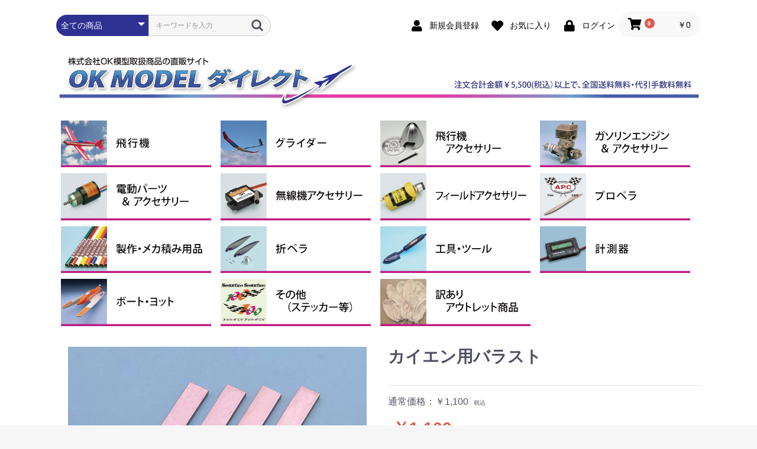

--- FILE ---
content_type: text/html; charset=UTF-8
request_url: https://www.okmodel.co.jp/direct/products/detail/1371
body_size: 10991
content:
<!doctype html>
<html lang="ja">
<head prefix="og: https://ogp.me/ns# fb: https://ogp.me/ns/fb# product: https://ogp.me/ns/product#">
    <meta charset="utf-8">
    <meta name="viewport" content="width=device-width, initial-scale=1, shrink-to-fit=no">
    <meta name="eccube-csrf-token" content="d8bf78ebf40ee7572a171242cdd248.PXKOcjSLpPbl0xsWEtT58WemoqVkiWellzbUy1U8tg4.USfNKGP9_IGHu2lJQa64yAXAl8JTw1-VzgO48hh6z0FVNuQkTvv2vI2BcA">
    <title>OK MODELダイレクト / カイエン用バラスト</title>
                            <meta property="og:title" content="カイエン用バラスト" />
    <meta property="og:image" content="https://www.okmodel.co.jp/direct/html/upload/save_image/0508183439_663b472f2b862.jpg" />
    <meta property="product:price:amount" content="1100"/>
    <meta property="product:price:currency" content="JPY"/>
    <meta property="product:product_link" content="https://www.okmodel.co.jp/direct/products/detail/1371"/>
    <meta property="product:retailer_title" content="OK MODELダイレクト"/>
    
<meta property="og:type" content="og:product"/>
<meta property="og:site_name" content="OK MODELダイレクト"/>
    <meta name="description" content="カイエン用バラスト4本セット

110ｘ16ｘ5ｍｍ

68.4g/本
詳細はメーカーカタログページをご覧ください

※製品の形状、仕様、付属品等は断りなく変更となる場合があります。 ">
    <meta property="og:description" content="カイエン用バラスト4本セット

110ｘ16ｘ5ｍｍ

68.4g/本
詳細はメーカーカタログページをご覧ください

※製品の形状、仕様、付属品等は断りなく変更となる場合があります。 "/>
                <meta property="og:url" content="https://www.okmodel.co.jp/direct/products/detail/1371"/>
    <link rel="canonical" href="https://www.okmodel.co.jp/direct/products/detail/1371" />
    
                    <link rel="icon" href="/direct/html/user_data/assets/img/common/favicon.ico">
    <link rel="stylesheet" href="https://use.fontawesome.com/releases/v5.3.1/css/all.css" integrity="sha384-mzrmE5qonljUremFsqc01SB46JvROS7bZs3IO2EmfFsd15uHvIt+Y8vEf7N7fWAU" crossorigin="anonymous">
    <link rel="stylesheet" href="/direct/html/template/default/assets/css/style.css">
    <script src="/direct/html/bundle/front.bundle.js"></script>
        <style>

        .slick-slider {
            margin-bottom: 30px;
        }

        .slick-dots {
            position: absolute;
            bottom: -45px;
            display: block;
            width: 100%;
            padding: 0;
            list-style: none;
            text-align: center;
        }

        .slick-dots li {
            position: relative;
            display: inline-block;
            width: 20px;
            height: 20px;
            margin: 0 5px;
            padding: 0;

            cursor: pointer;
        }

        .slick-dots li button {
            font-size: 0;
            line-height: 0;
            display: block;
            width: 20px;
            height: 20px;
            padding: 5px;
            cursor: pointer;
            color: transparent;
            border: 0;
            outline: none;
            background: transparent;
        }

        .slick-dots li button:hover,
        .slick-dots li button:focus {
            outline: none;
        }

        .slick-dots li button:hover:before,
        .slick-dots li button:focus:before {
            opacity: 1;
        }

        .slick-dots li button:before {
            content: " ";
            line-height: 20px;
            position: absolute;
            top: 0;
            left: 0;
            width: 12px;
            height: 12px;
            text-align: center;
            opacity: .25;
            background-color: black;
            border-radius: 50%;

        }

        .slick-dots li.slick-active button:before {
            opacity: .75;
            background-color: black;
        }

        .slick-dots li button.thumbnail img {
            width: 0;
            height: 0;
        }

    </style>
    <script>
        $(function() {
            $.ajaxSetup({
                'headers': {
                    'ECCUBE-CSRF-TOKEN': $('meta[name="eccube-csrf-token"]').attr('content')
                }
            });
        });
    </script>
                    <link rel="stylesheet" href="/direct/html/user_data/assets/css/customize.css">
</head>
<body id="page_product_detail" class="product_page">


<div class="ec-layoutRole">
                <header class="ec-layoutRole__header">
                <!-- ▼ヘッダー(商品検索・ログインナビ・カート) -->
            <div class="no_print ec-headerNaviRole">
    <div class="ec-headerNaviRole__left">
        <div class="ec-headerNaviRole__search">
            
<div class="ec-headerSearch">
    <form method="get" class="searchform" action="/direct/products/list">
        <div class="ec-headerSearch__category">
            <div class="ec-select ec-select_search">
                            <select name="category_id" class="category_id"><option value="">全ての商品</option><option value="218">飛行機</option><option value="219">　練習機</option><option value="220">　スポーツ機</option><option value="221">　スケール機</option><option value="222">　その他</option><option value="223">グライダー</option><option value="224">　ラダー機</option><option value="225">　エルロン機</option><option value="226">　スケール機</option><option value="229">　グライダーアクセサリー</option><option value="227">　コンポジットグライダー</option><option value="228">　PnP・RTFグライダー</option><option value="298">飛行機アクセサリー</option><option value="299">　スピンナー</option><option value="300">　　スケールスピンナー</option><option value="301">　　ABスピンナー</option><option value="302">　　その他スピンナー</option><option value="303">　　電動用アルミスピンナー</option><option value="304">　エンジン関連用品</option><option value="305">　引込脚</option><option value="306">　固定脚＆尾輪</option><option value="307">　ホイルパンツ</option><option value="308">　ホイルストッパー</option><option value="309">　タイヤ</option><option value="310">　燃料タンク</option><option value="311">　エンジンマウント</option><option value="312">　給油関係小物</option><option value="313">　その他</option><option value="230">ガソリンエンジン＆アクセサリー</option><option value="231">　ガソリンエンジン</option><option value="232">　マフラー</option><option value="233">　ガソリンアクセサリー、オイル</option><option value="234">電動パーツ＆アクセサリー</option><option value="235">　配線パーツ</option><option value="236">　　コネクタ・シュリンクチューブ</option><option value="237">　　シリコンコード</option><option value="238">　充放電器・リポメーター</option><option value="239">　モーター</option><option value="240">　　プロペラアダプター</option><option value="241">　　インナーローターブラシレスモーター</option><option value="242">　　ブラシモーター・ギアボックス</option><option value="243">　　アウターローターブラシレスモーター</option><option value="244">　　アポロモーター</option><option value="245">　　ブラシレスモータースペアパーツ</option><option value="246">　　電動用モーターマウント</option><option value="247">　スピードコントローラー</option><option value="248">　Lipoバッテリー</option><option value="249">　　1セル</option><option value="250">　　2セル</option><option value="251">　　3セル</option><option value="252">　　4セル</option><option value="253">　電動ダクテッドファン</option><option value="254">　イーパック</option><option value="289">無線機アクセサリー</option><option value="290">　サーボ＆関連パーツ</option><option value="291">　　サーボ</option><option value="292">　　サーボギア・サーボホーン</option><option value="293">　　サーボアクセサリー</option><option value="294">　　コネクター（サーボ関連）</option><option value="295">　　延長コード</option><option value="296">　電圧レギュレーター</option><option value="297">　受信機アクセサリー</option><option value="314">フィールドアクセサリー</option><option value="315">　プラグヒート用品</option><option value="316">　スターター</option><option value="317">　燃料ポンプ</option><option value="255">プロペラ</option><option value="256">　APCプロペラ</option><option value="257">　　エンジン用</option><option value="258">　　　エンジン用:8インチ未満</option><option value="259">　　　エンジン用:8～9インチ未満</option><option value="260">　　　エンジン用:9～10インチ未満</option><option value="261">　　　エンジン用:10～11インチ未満</option><option value="262">　　　エンジン用:11～12インチ未満</option><option value="263">　　　エンジン用:12～14インチ未満</option><option value="264">　　　エンジン用:14～16インチ未満</option><option value="265">　　　エンジン用:16～18インチ未満</option><option value="266">　　　エンジン用:18インチ以上</option><option value="267">　　　エンジン用:4枚ブレード</option><option value="268">　　　エンジン用:3枚ブレード</option><option value="269">　　　エンジン用:逆ピッチ</option><option value="270">　　電動用Ｅタイプ</option><option value="271">　　電動用SFスローフライタイプ</option><option value="272">　その他プロペラ</option><option value="279">製作・メカ積み用品</option><option value="280">　フィルム</option><option value="281">　リンケージパーツ</option><option value="282">　テープ、ビス・ナット、スポンジ</option><option value="283">　接着剤・ケミカル製品</option><option value="284">　　瞬間接着剤・補助剤</option><option value="285">　　その他の接着剤</option><option value="286">　　マイクロバルーン、パテなど</option><option value="323">　バルサ・ベニヤ</option><option value="287">　カーボン素材</option><option value="273">折ペラ</option><option value="274">　スピンナーハブセット</option><option value="275">　折ペラ用ハブ</option><option value="276">　折ペラ用スピンナー</option><option value="277">　折ペラ用ブレード</option><option value="288">工具、ツール</option><option value="278">計測器</option><option value="319">ボート、ヨット</option><option value="318">その他(ステッカー等）</option><option value="320">　ステッカー・送信機ケース等</option><option value="321">　手投げグライダー</option><option value="322">訳あり、アウトレット商品、まとめ買い</option><option value="326">　まとめ買い</option><option value="325">　訳あり、アウトレット商品</option></select>
    
            </div>
        </div>
        <div class="ec-headerSearch__keyword">
            <div class="ec-input">
                <input type="search" name="name" maxlength="50" class="search-name" placeholder="キーワードを入力" />
                <button class="ec-headerSearch__keywordBtn" type="submit">
                    <div class="ec-icon">
                        <img src="/direct/html/template/default/assets/icon/search-dark.svg" alt="">
                    </div>
                </button>
            </div>
        </div>
    </form>
</div>

        </div>
        <div class="ec-headerRole__navSP">
            
<div class="ec-headerNavSP">
    <i class="fas fa-bars"></i>
</div>
        </div>
    </div>
    <div class="ec-headerNaviRole__right">
        <div class="ec-headerNaviRole__nav">
            
<div class="ec-headerNav">
            <div class="ec-headerNav__item">
            <a href="https://www.okmodel.co.jp/direct/entry">
                <i class="ec-headerNav__itemIcon fas fa-user fa-fw"></i>
                <span class="ec-headerNav__itemLink">新規会員登録</span>
            </a>
        </div>
                    <div class="ec-headerNav__item">
                <a href="https://www.okmodel.co.jp/direct/mypage/favorite">
                    <i class="ec-headerNav__itemIcon fas fa-heart fa-fw"></i>
                    <span class="ec-headerNav__itemLink">お気に入り</span>
                </a>
            </div>
                <div class="ec-headerNav__item">
            <a href="https://www.okmodel.co.jp/direct/mypage/login">
                <i class="ec-headerNav__itemIcon fas fa-lock fa-fw"></i>
                <span class="ec-headerNav__itemLink">ログイン</span>
            </a>
        </div>
    </div>

        </div>
        <div class="ec-headerRole__cart">
            <div class="ec-cartNaviWrap">
    <div class="ec-cartNavi">
        <i class="ec-cartNavi__icon fas fa-shopping-cart">
            <span class="ec-cartNavi__badge">0</span>
        </i>
        <div class="ec-cartNavi__label">
            <div class="ec-cartNavi__price">￥0</div>
        </div>
    </div>
            <div class="ec-cartNaviNull">
            <div class="ec-cartNaviNull__message">
                <p>現在カート内に商品はございません。</p>
            </div>
        </div>
    </div>

        </div>
    </div>
</div>
        <!-- ▲ヘッダー(商品検索・ログインナビ・カート) -->
    <!-- ▼ロゴ -->
            <div class="ec-headerRole">
    <div class="ec-headerRole__title">
        <div class="ec-headerTitle">
            <div class="ec-headerTitle__title">
                <h1>
                    <a href="https://www.okmodel.co.jp/direct/">
                        <div><img src="/direct/html/user_data/assets/img/header.png"></div>
                        
                    </a>
                </h1>
            </div>
        </div>
    </div>
</div>
        <!-- ▲ロゴ -->
    <!-- ▼カテゴリナビ(PC) -->
            


<div class="no_print ec-categoryNaviRole">
    <div class="ec-itemNav">
        <ul class="ec-itemNav__nav">
                            <li>
                            <a href="https://www.okmodel.co.jp/direct/products/list?category_id=218">
                <img src="/direct/html/user_data/assets/img/218.png">
            </a>
            <ul>
                            <li>
                            <a href="https://www.okmodel.co.jp/direct/products/list?category_id=219">
                練習機     
            </a>
    
                </li>
                            <li>
                            <a href="https://www.okmodel.co.jp/direct/products/list?category_id=220">
                スポーツ機     
            </a>
    
                </li>
                            <li>
                            <a href="https://www.okmodel.co.jp/direct/products/list?category_id=221">
                スケール機     
            </a>
    
                </li>
                            <li>
                            <a href="https://www.okmodel.co.jp/direct/products/list?category_id=222">
                その他     
            </a>
    
                </li>
                    </ul>
    
                </li>
                            <li>
                            <a href="https://www.okmodel.co.jp/direct/products/list?category_id=223">
                <img src="/direct/html/user_data/assets/img/223.png">
            </a>
            <ul>
                            <li>
                            <a href="https://www.okmodel.co.jp/direct/products/list?category_id=224">
                ラダー機     
            </a>
    
                </li>
                            <li>
                            <a href="https://www.okmodel.co.jp/direct/products/list?category_id=225">
                エルロン機     
            </a>
    
                </li>
                            <li>
                            <a href="https://www.okmodel.co.jp/direct/products/list?category_id=226">
                スケール機     
            </a>
    
                </li>
                            <li>
                            <a href="https://www.okmodel.co.jp/direct/products/list?category_id=229">
                グライダーアクセサリー     
            </a>
    
                </li>
                            <li>
                            <a href="https://www.okmodel.co.jp/direct/products/list?category_id=227">
                コンポジットグライダー     
            </a>
    
                </li>
                            <li>
                            <a href="https://www.okmodel.co.jp/direct/products/list?category_id=228">
                PnP・RTFグライダー     
            </a>
    
                </li>
                    </ul>
    
                </li>
                            <li>
                            <a href="https://www.okmodel.co.jp/direct/products/list?category_id=298">
                <img src="/direct/html/user_data/assets/img/298.png">
            </a>
            <ul>
                            <li>
                            <a href="https://www.okmodel.co.jp/direct/products/list?category_id=299">
                スピンナー     
            </a>
            <ul>
                            <li>
                            <a href="https://www.okmodel.co.jp/direct/products/list?category_id=300">
                スケールスピンナー     
            </a>
    
                </li>
                            <li>
                            <a href="https://www.okmodel.co.jp/direct/products/list?category_id=301">
                ABスピンナー     
            </a>
    
                </li>
                            <li>
                            <a href="https://www.okmodel.co.jp/direct/products/list?category_id=302">
                その他スピンナー     
            </a>
    
                </li>
                            <li>
                            <a href="https://www.okmodel.co.jp/direct/products/list?category_id=303">
                電動用アルミスピンナー     
            </a>
    
                </li>
                    </ul>
    
                </li>
                            <li>
                            <a href="https://www.okmodel.co.jp/direct/products/list?category_id=304">
                エンジン関連用品     
            </a>
    
                </li>
                            <li>
                            <a href="https://www.okmodel.co.jp/direct/products/list?category_id=305">
                引込脚     
            </a>
    
                </li>
                            <li>
                            <a href="https://www.okmodel.co.jp/direct/products/list?category_id=306">
                固定脚＆尾輪     
            </a>
    
                </li>
                            <li>
                            <a href="https://www.okmodel.co.jp/direct/products/list?category_id=307">
                ホイルパンツ     
            </a>
    
                </li>
                            <li>
                            <a href="https://www.okmodel.co.jp/direct/products/list?category_id=308">
                ホイルストッパー     
            </a>
    
                </li>
                            <li>
                            <a href="https://www.okmodel.co.jp/direct/products/list?category_id=309">
                タイヤ     
            </a>
    
                </li>
                            <li>
                            <a href="https://www.okmodel.co.jp/direct/products/list?category_id=310">
                燃料タンク     
            </a>
    
                </li>
                            <li>
                            <a href="https://www.okmodel.co.jp/direct/products/list?category_id=311">
                エンジンマウント     
            </a>
    
                </li>
                            <li>
                            <a href="https://www.okmodel.co.jp/direct/products/list?category_id=312">
                給油関係小物     
            </a>
    
                </li>
                            <li>
                            <a href="https://www.okmodel.co.jp/direct/products/list?category_id=313">
                その他     
            </a>
    
                </li>
                    </ul>
    
                </li>
                            <li>
                            <a href="https://www.okmodel.co.jp/direct/products/list?category_id=230">
                <img src="/direct/html/user_data/assets/img/230.png">
            </a>
            <ul>
                            <li>
                            <a href="https://www.okmodel.co.jp/direct/products/list?category_id=231">
                ガソリンエンジン     
            </a>
    
                </li>
                            <li>
                            <a href="https://www.okmodel.co.jp/direct/products/list?category_id=232">
                マフラー     
            </a>
    
                </li>
                            <li>
                            <a href="https://www.okmodel.co.jp/direct/products/list?category_id=233">
                ガソリンアクセサリー、オイル     
            </a>
    
                </li>
                    </ul>
    
                </li>
                            <li>
                            <a href="https://www.okmodel.co.jp/direct/products/list?category_id=234">
                <img src="/direct/html/user_data/assets/img/234.png">
            </a>
            <ul>
                            <li>
                            <a href="https://www.okmodel.co.jp/direct/products/list?category_id=235">
                配線パーツ     
            </a>
            <ul>
                            <li>
                            <a href="https://www.okmodel.co.jp/direct/products/list?category_id=236">
                コネクタ・シュリンクチューブ     
            </a>
    
                </li>
                            <li>
                            <a href="https://www.okmodel.co.jp/direct/products/list?category_id=237">
                シリコンコード     
            </a>
    
                </li>
                    </ul>
    
                </li>
                            <li>
                            <a href="https://www.okmodel.co.jp/direct/products/list?category_id=238">
                充放電器・リポメーター     
            </a>
    
                </li>
                            <li>
                            <a href="https://www.okmodel.co.jp/direct/products/list?category_id=239">
                モーター     
            </a>
            <ul>
                            <li>
                            <a href="https://www.okmodel.co.jp/direct/products/list?category_id=240">
                プロペラアダプター     
            </a>
    
                </li>
                            <li>
                            <a href="https://www.okmodel.co.jp/direct/products/list?category_id=241">
                インナーローターブラシレスモーター     
            </a>
    
                </li>
                            <li>
                            <a href="https://www.okmodel.co.jp/direct/products/list?category_id=242">
                ブラシモーター・ギアボックス     
            </a>
    
                </li>
                            <li>
                            <a href="https://www.okmodel.co.jp/direct/products/list?category_id=243">
                アウターローターブラシレスモーター     
            </a>
    
                </li>
                            <li>
                            <a href="https://www.okmodel.co.jp/direct/products/list?category_id=244">
                アポロモーター     
            </a>
    
                </li>
                            <li>
                            <a href="https://www.okmodel.co.jp/direct/products/list?category_id=245">
                ブラシレスモータースペアパーツ     
            </a>
    
                </li>
                            <li>
                            <a href="https://www.okmodel.co.jp/direct/products/list?category_id=246">
                電動用モーターマウント     
            </a>
    
                </li>
                    </ul>
    
                </li>
                            <li>
                            <a href="https://www.okmodel.co.jp/direct/products/list?category_id=247">
                スピードコントローラー     
            </a>
    
                </li>
                            <li>
                            <a href="https://www.okmodel.co.jp/direct/products/list?category_id=248">
                Lipoバッテリー     
            </a>
            <ul>
                            <li>
                            <a href="https://www.okmodel.co.jp/direct/products/list?category_id=249">
                1セル     
            </a>
    
                </li>
                            <li>
                            <a href="https://www.okmodel.co.jp/direct/products/list?category_id=250">
                2セル     
            </a>
    
                </li>
                            <li>
                            <a href="https://www.okmodel.co.jp/direct/products/list?category_id=251">
                3セル     
            </a>
    
                </li>
                            <li>
                            <a href="https://www.okmodel.co.jp/direct/products/list?category_id=252">
                4セル     
            </a>
    
                </li>
                    </ul>
    
                </li>
                            <li>
                            <a href="https://www.okmodel.co.jp/direct/products/list?category_id=253">
                電動ダクテッドファン     
            </a>
    
                </li>
                            <li>
                            <a href="https://www.okmodel.co.jp/direct/products/list?category_id=254">
                イーパック     
            </a>
    
                </li>
                    </ul>
    
                </li>
                            <li>
                            <a href="https://www.okmodel.co.jp/direct/products/list?category_id=289">
                <img src="/direct/html/user_data/assets/img/289.png">
            </a>
            <ul>
                            <li>
                            <a href="https://www.okmodel.co.jp/direct/products/list?category_id=290">
                サーボ＆関連パーツ     
            </a>
            <ul>
                            <li>
                            <a href="https://www.okmodel.co.jp/direct/products/list?category_id=291">
                サーボ     
            </a>
    
                </li>
                            <li>
                            <a href="https://www.okmodel.co.jp/direct/products/list?category_id=292">
                サーボギア・サーボホーン     
            </a>
    
                </li>
                            <li>
                            <a href="https://www.okmodel.co.jp/direct/products/list?category_id=293">
                サーボアクセサリー     
            </a>
    
                </li>
                            <li>
                            <a href="https://www.okmodel.co.jp/direct/products/list?category_id=294">
                コネクター（サーボ関連）     
            </a>
    
                </li>
                            <li>
                            <a href="https://www.okmodel.co.jp/direct/products/list?category_id=295">
                延長コード     
            </a>
    
                </li>
                    </ul>
    
                </li>
                            <li>
                            <a href="https://www.okmodel.co.jp/direct/products/list?category_id=296">
                電圧レギュレーター     
            </a>
    
                </li>
                            <li>
                            <a href="https://www.okmodel.co.jp/direct/products/list?category_id=297">
                受信機アクセサリー     
            </a>
    
                </li>
                    </ul>
    
                </li>
                            <li>
                            <a href="https://www.okmodel.co.jp/direct/products/list?category_id=314">
                <img src="/direct/html/user_data/assets/img/314.png">
            </a>
            <ul>
                            <li>
                            <a href="https://www.okmodel.co.jp/direct/products/list?category_id=315">
                プラグヒート用品     
            </a>
    
                </li>
                            <li>
                            <a href="https://www.okmodel.co.jp/direct/products/list?category_id=316">
                スターター     
            </a>
    
                </li>
                            <li>
                            <a href="https://www.okmodel.co.jp/direct/products/list?category_id=317">
                燃料ポンプ     
            </a>
    
                </li>
                    </ul>
    
                </li>
                            <li>
                            <a href="https://www.okmodel.co.jp/direct/products/list?category_id=255">
                <img src="/direct/html/user_data/assets/img/255.png">
            </a>
            <ul>
                            <li>
                            <a href="https://www.okmodel.co.jp/direct/products/list?category_id=256">
                APCプロペラ     
            </a>
            <ul>
                            <li>
                            <a href="https://www.okmodel.co.jp/direct/products/list?category_id=257">
                エンジン用     
            </a>
            <ul>
                            <li>
                            <a href="https://www.okmodel.co.jp/direct/products/list?category_id=258">
                エンジン用:8インチ未満     
            </a>
    
                </li>
                            <li>
                            <a href="https://www.okmodel.co.jp/direct/products/list?category_id=259">
                エンジン用:8～9インチ未満     
            </a>
    
                </li>
                            <li>
                            <a href="https://www.okmodel.co.jp/direct/products/list?category_id=260">
                エンジン用:9～10インチ未満     
            </a>
    
                </li>
                            <li>
                            <a href="https://www.okmodel.co.jp/direct/products/list?category_id=261">
                エンジン用:10～11インチ未満     
            </a>
    
                </li>
                            <li>
                            <a href="https://www.okmodel.co.jp/direct/products/list?category_id=262">
                エンジン用:11～12インチ未満     
            </a>
    
                </li>
                            <li>
                            <a href="https://www.okmodel.co.jp/direct/products/list?category_id=263">
                エンジン用:12～14インチ未満     
            </a>
    
                </li>
                            <li>
                            <a href="https://www.okmodel.co.jp/direct/products/list?category_id=264">
                エンジン用:14～16インチ未満     
            </a>
    
                </li>
                            <li>
                            <a href="https://www.okmodel.co.jp/direct/products/list?category_id=265">
                エンジン用:16～18インチ未満     
            </a>
    
                </li>
                            <li>
                            <a href="https://www.okmodel.co.jp/direct/products/list?category_id=266">
                エンジン用:18インチ以上     
            </a>
    
                </li>
                            <li>
                            <a href="https://www.okmodel.co.jp/direct/products/list?category_id=267">
                エンジン用:4枚ブレード     
            </a>
    
                </li>
                            <li>
                            <a href="https://www.okmodel.co.jp/direct/products/list?category_id=268">
                エンジン用:3枚ブレード     
            </a>
    
                </li>
                            <li>
                            <a href="https://www.okmodel.co.jp/direct/products/list?category_id=269">
                エンジン用:逆ピッチ     
            </a>
    
                </li>
                    </ul>
    
                </li>
                            <li>
                            <a href="https://www.okmodel.co.jp/direct/products/list?category_id=270">
                電動用Ｅタイプ     
            </a>
    
                </li>
                            <li>
                            <a href="https://www.okmodel.co.jp/direct/products/list?category_id=271">
                電動用SFスローフライタイプ     
            </a>
    
                </li>
                    </ul>
    
                </li>
                            <li>
                            <a href="https://www.okmodel.co.jp/direct/products/list?category_id=272">
                その他プロペラ     
            </a>
    
                </li>
                    </ul>
    
                </li>
                            <li>
                            <a href="https://www.okmodel.co.jp/direct/products/list?category_id=279">
                <img src="/direct/html/user_data/assets/img/279.png">
            </a>
            <ul>
                            <li>
                            <a href="https://www.okmodel.co.jp/direct/products/list?category_id=280">
                フィルム     
            </a>
    
                </li>
                            <li>
                            <a href="https://www.okmodel.co.jp/direct/products/list?category_id=281">
                リンケージパーツ     
            </a>
    
                </li>
                            <li>
                            <a href="https://www.okmodel.co.jp/direct/products/list?category_id=282">
                テープ、ビス・ナット、スポンジ     
            </a>
    
                </li>
                            <li>
                            <a href="https://www.okmodel.co.jp/direct/products/list?category_id=283">
                接着剤・ケミカル製品     
            </a>
            <ul>
                            <li>
                            <a href="https://www.okmodel.co.jp/direct/products/list?category_id=284">
                瞬間接着剤・補助剤     
            </a>
    
                </li>
                            <li>
                            <a href="https://www.okmodel.co.jp/direct/products/list?category_id=285">
                その他の接着剤     
            </a>
    
                </li>
                            <li>
                            <a href="https://www.okmodel.co.jp/direct/products/list?category_id=286">
                マイクロバルーン、パテなど     
            </a>
    
                </li>
                    </ul>
    
                </li>
                            <li>
                            <a href="https://www.okmodel.co.jp/direct/products/list?category_id=323">
                バルサ・ベニヤ     
            </a>
    
                </li>
                            <li>
                            <a href="https://www.okmodel.co.jp/direct/products/list?category_id=287">
                カーボン素材     
            </a>
    
                </li>
                    </ul>
    
                </li>
                            <li>
                            <a href="https://www.okmodel.co.jp/direct/products/list?category_id=273">
                <img src="/direct/html/user_data/assets/img/273.png">
            </a>
            <ul>
                            <li>
                            <a href="https://www.okmodel.co.jp/direct/products/list?category_id=274">
                スピンナーハブセット     
            </a>
    
                </li>
                            <li>
                            <a href="https://www.okmodel.co.jp/direct/products/list?category_id=275">
                折ペラ用ハブ     
            </a>
    
                </li>
                            <li>
                            <a href="https://www.okmodel.co.jp/direct/products/list?category_id=276">
                折ペラ用スピンナー     
            </a>
    
                </li>
                            <li>
                            <a href="https://www.okmodel.co.jp/direct/products/list?category_id=277">
                折ペラ用ブレード     
            </a>
    
                </li>
                    </ul>
    
                </li>
                            <li>
                            <a href="https://www.okmodel.co.jp/direct/products/list?category_id=288">
                <img src="/direct/html/user_data/assets/img/288.png">
            </a>
    
                </li>
                            <li>
                            <a href="https://www.okmodel.co.jp/direct/products/list?category_id=278">
                <img src="/direct/html/user_data/assets/img/278.png">
            </a>
    
                </li>
                            <li>
                            <a href="https://www.okmodel.co.jp/direct/products/list?category_id=319">
                <img src="/direct/html/user_data/assets/img/319.png">
            </a>
    
                </li>
                            <li>
                            <a href="https://www.okmodel.co.jp/direct/products/list?category_id=318">
                <img src="/direct/html/user_data/assets/img/318.png">
            </a>
            <ul>
                            <li>
                            <a href="https://www.okmodel.co.jp/direct/products/list?category_id=320">
                ステッカー・送信機ケース等     
            </a>
    
                </li>
                            <li>
                            <a href="https://www.okmodel.co.jp/direct/products/list?category_id=321">
                手投げグライダー     
            </a>
    
                </li>
                    </ul>
    
                </li>
                            <li>
                            <a href="https://www.okmodel.co.jp/direct/products/list?category_id=322">
                <img src="/direct/html/user_data/assets/img/322.png">
            </a>
            <ul>
                            <li>
                            <a href="https://www.okmodel.co.jp/direct/products/list?category_id=326">
                まとめ買い     
            </a>
    
                </li>
                            <li>
                            <a href="https://www.okmodel.co.jp/direct/products/list?category_id=325">
                訳あり、アウトレット商品     
            </a>
    
                </li>
                    </ul>
    
                </li>
                    </ul>
    </div>
</div>
        <!-- ▲カテゴリナビ(PC) -->

        </header>
    
        
    <div class="ec-layoutRole__contents">
                
                
        <main class="ec-layoutRole__main">
                        
                            <div class="ec-productRole">
        <div class="ec-grid2">
            <div class="ec-grid2__cell">
                <div class="ec-sliderItemRole">

                    <div class="item_visual">
                                                    <div class="slide-item"><img src="/direct/html/upload/save_image/0508183439_663b472f2b862.jpg" alt="カイエン用バラスト" width="550" height="550"></div>
                                                    <div class="slide-item"><img src="/direct/html/upload/save_image/0508183445_663b47354127a.jpg" alt="" width="550" height="550" loading="lazy"></div>
                                            </div>
                    <div class="item_nav">
                                                    <div class="slideThumb" data-index="0"><img src="/direct/html/upload/save_image/0508183439_663b472f2b862.jpg" alt="" width="133" height="133" loading="lazy"></div>
                                                    <div class="slideThumb" data-index="1"><img src="/direct/html/upload/save_image/0508183445_663b47354127a.jpg" alt="" width="133" height="133" loading="lazy"></div>
                                            </div>
                </div>
            </div>
            <div class="ec-grid2__cell">
                <div class="ec-productRole__profile">
                                        <div class="ec-productRole__title">
                        <h2 class="ec-headingTitle">カイエン用バラスト</h2>
                    </div>
                                        <ul class="ec-productRole__tags">
                                            </ul>
                                                                                            <span class="ec-productRole__priceRegularPrice">通常価格：￥1,100</span>
                            <span class="ec-productRole__priceRegularTax">税込</span>
                                                                                    <div class="ec-productRole__price">
                                                    <div class="ec-price">
                                <span class="ec-price__price">￥1,100</span>
                                <span class="ec-price__tax">税込</span>
                            </div>
                                            </div>
                                                                <div class="ec-productRole__code">
                            商品コード： <span class="product-code-default">33465</span>
                        </div>
                                                                                    <div class="ec-productRole__category">
                            <div>関連カテゴリ</div>
                                                            <ul>
                                    <li>
                                                                                    <a href="https://www.okmodel.co.jp/direct/products/list?category_id=223">グライダー</a>                                    </li>
                                </ul>
                                                            <ul>
                                    <li>
                                                                                    <a href="https://www.okmodel.co.jp/direct/products/list?category_id=223">グライダー</a>                                            <span>＞</span>                                            <a href="https://www.okmodel.co.jp/direct/products/list?category_id=229">グライダーアクセサリー</a>                                    </li>
                                </ul>
                                                    </div>
                                        <form action="https://www.okmodel.co.jp/direct/products/add_cart/1371" method="post" id="form1" name="form1">
                                                    <div class="ec-productRole__actions">
                                                                <div class="ec-numberInput"><span>数量</span>
                                    <input type="number" id="quantity" name="quantity" required="required" min="1" maxlength="9" class="form-control" value="1" />
                                    
                                </div>
                            </div>
                            <div class="ec-productRole__btn">
                                <button type="submit" class="ec-blockBtn--action add-cart">
                                    カートに入れる
                                </button>
                            </div>
                        
                        <input type="hidden" id="product_id" name="product_id" value="1371" /><input type="hidden" id="ProductClass" name="ProductClass" value="1379" /><input type="hidden" id="_token" name="_token" value="5c848dd90f.6Rh6_yx1X-qqRCNz-PUu5t21Q9D5qGvA-sD70yWDmUM.i2IYmBQ8FrXQKEYLzKQZ1ZDBE7qo8Uavw6yrhRO6oRKfbyqRZ0MJgc59cg" />
                    </form>
                    <div class="ec-modal">
                        <div class="ec-modal-overlay">
                            <div class="ec-modal-wrap">
                                <span class="ec-modal-close"><span class="ec-icon"><img src="/direct/html/template/default/assets/icon/cross-dark.svg" alt=""/></span></span>
                                <div id="ec-modal-header" class="text-center">カートに追加しました。</div>
                                <div class="ec-modal-box">
                                    <div class="ec-role">
                                        <span class="ec-inlineBtn--cancel">お買い物を続ける</span>
                                        <a href="https://www.okmodel.co.jp/direct/cart" class="ec-inlineBtn--action">カートへ進む</a>
                                    </div>
                                </div>
                            </div>
                        </div>
                    </div>
                                            <form action="https://www.okmodel.co.jp/direct/products/add_favorite/1371" method="post">
                            <div class="ec-productRole__btn">
                                                                    <button type="submit" id="favorite" class="ec-blockBtn--cancel">
                                        お気に入りに追加
                                    </button>
                                                            </div>
                        </form>
                                        <div class="ec-productRole__description">カイエン用バラスト4本セット<br />
<br />
110ｘ16ｘ5ｍｍ<br />
<br />
68.4g/本<br />
<p><a href="https://www.okmodel.co.jp/catalog_accessories/33465">詳細はメーカーカタログページをご覧ください</a><br />
<br />
</p><p>※製品の形状、仕様、付属品等は断りなく変更となる場合があります。 </p>
                    </div>
                </div>
            </div>
        </div>
            </div>

                                </main>

                    </div>

        
                <footer class="ec-layoutRole__footer">
                <!-- ▼フッター -->
            <div class="ec-footerRole">
    <div class="ec-footerRole__inner">
        <ul class="ec-footerNavi">
            <li class="ec-footerNavi__link">
                <a href="https://www.okmodel.co.jp/direct/guide">お買い物ガイド</a>
            </li>
            <li class="ec-footerNavi__link">
                <a href="https://www.okmodel.co.jp/direct/help/tradelaw">特定商取引法に基づく表記</a>
            </li>
            <li class="ec-footerNavi__link">
                <a href="https://www.okmodel.co.jp/direct/help/privacy">プライバシーポリシー</a>
            </li>
            <li class="ec-footerNavi__link">
                <a href="https://www.okmodel.co.jp/direct/contact">お問い合わせ</a>
            </li>
        </ul>
        <div class="ec-footerTitle">
            <div class="ec-footerTitle__logo">
                <a href="https://www.okmodel.co.jp/direct/">OK MODELダイレクト</a>
            </div>
            <div class="ec-footerTitle__copyright">copyright (c) OK MODELダイレクト all rights reserved.</div>
        </div>
    </div>
</div>
        <!-- ▲フッター -->

        </footer>
    </div><!-- ec-layoutRole -->

<div class="ec-overlayRole"></div>
<div class="ec-drawerRoleClose"><i class="fas fa-times"></i></div>
<div class="ec-drawerRole">
                    <!-- ▼商品検索 -->
            
<div class="ec-headerSearch">
    <form method="get" class="searchform" action="/direct/products/list">
        <div class="ec-headerSearch__category">
            <div class="ec-select ec-select_search">
                            <select name="category_id" class="category_id"><option value="">全ての商品</option><option value="218">飛行機</option><option value="219">　練習機</option><option value="220">　スポーツ機</option><option value="221">　スケール機</option><option value="222">　その他</option><option value="223">グライダー</option><option value="224">　ラダー機</option><option value="225">　エルロン機</option><option value="226">　スケール機</option><option value="229">　グライダーアクセサリー</option><option value="227">　コンポジットグライダー</option><option value="228">　PnP・RTFグライダー</option><option value="298">飛行機アクセサリー</option><option value="299">　スピンナー</option><option value="300">　　スケールスピンナー</option><option value="301">　　ABスピンナー</option><option value="302">　　その他スピンナー</option><option value="303">　　電動用アルミスピンナー</option><option value="304">　エンジン関連用品</option><option value="305">　引込脚</option><option value="306">　固定脚＆尾輪</option><option value="307">　ホイルパンツ</option><option value="308">　ホイルストッパー</option><option value="309">　タイヤ</option><option value="310">　燃料タンク</option><option value="311">　エンジンマウント</option><option value="312">　給油関係小物</option><option value="313">　その他</option><option value="230">ガソリンエンジン＆アクセサリー</option><option value="231">　ガソリンエンジン</option><option value="232">　マフラー</option><option value="233">　ガソリンアクセサリー、オイル</option><option value="234">電動パーツ＆アクセサリー</option><option value="235">　配線パーツ</option><option value="236">　　コネクタ・シュリンクチューブ</option><option value="237">　　シリコンコード</option><option value="238">　充放電器・リポメーター</option><option value="239">　モーター</option><option value="240">　　プロペラアダプター</option><option value="241">　　インナーローターブラシレスモーター</option><option value="242">　　ブラシモーター・ギアボックス</option><option value="243">　　アウターローターブラシレスモーター</option><option value="244">　　アポロモーター</option><option value="245">　　ブラシレスモータースペアパーツ</option><option value="246">　　電動用モーターマウント</option><option value="247">　スピードコントローラー</option><option value="248">　Lipoバッテリー</option><option value="249">　　1セル</option><option value="250">　　2セル</option><option value="251">　　3セル</option><option value="252">　　4セル</option><option value="253">　電動ダクテッドファン</option><option value="254">　イーパック</option><option value="289">無線機アクセサリー</option><option value="290">　サーボ＆関連パーツ</option><option value="291">　　サーボ</option><option value="292">　　サーボギア・サーボホーン</option><option value="293">　　サーボアクセサリー</option><option value="294">　　コネクター（サーボ関連）</option><option value="295">　　延長コード</option><option value="296">　電圧レギュレーター</option><option value="297">　受信機アクセサリー</option><option value="314">フィールドアクセサリー</option><option value="315">　プラグヒート用品</option><option value="316">　スターター</option><option value="317">　燃料ポンプ</option><option value="255">プロペラ</option><option value="256">　APCプロペラ</option><option value="257">　　エンジン用</option><option value="258">　　　エンジン用:8インチ未満</option><option value="259">　　　エンジン用:8～9インチ未満</option><option value="260">　　　エンジン用:9～10インチ未満</option><option value="261">　　　エンジン用:10～11インチ未満</option><option value="262">　　　エンジン用:11～12インチ未満</option><option value="263">　　　エンジン用:12～14インチ未満</option><option value="264">　　　エンジン用:14～16インチ未満</option><option value="265">　　　エンジン用:16～18インチ未満</option><option value="266">　　　エンジン用:18インチ以上</option><option value="267">　　　エンジン用:4枚ブレード</option><option value="268">　　　エンジン用:3枚ブレード</option><option value="269">　　　エンジン用:逆ピッチ</option><option value="270">　　電動用Ｅタイプ</option><option value="271">　　電動用SFスローフライタイプ</option><option value="272">　その他プロペラ</option><option value="279">製作・メカ積み用品</option><option value="280">　フィルム</option><option value="281">　リンケージパーツ</option><option value="282">　テープ、ビス・ナット、スポンジ</option><option value="283">　接着剤・ケミカル製品</option><option value="284">　　瞬間接着剤・補助剤</option><option value="285">　　その他の接着剤</option><option value="286">　　マイクロバルーン、パテなど</option><option value="323">　バルサ・ベニヤ</option><option value="287">　カーボン素材</option><option value="273">折ペラ</option><option value="274">　スピンナーハブセット</option><option value="275">　折ペラ用ハブ</option><option value="276">　折ペラ用スピンナー</option><option value="277">　折ペラ用ブレード</option><option value="288">工具、ツール</option><option value="278">計測器</option><option value="319">ボート、ヨット</option><option value="318">その他(ステッカー等）</option><option value="320">　ステッカー・送信機ケース等</option><option value="321">　手投げグライダー</option><option value="322">訳あり、アウトレット商品、まとめ買い</option><option value="326">　まとめ買い</option><option value="325">　訳あり、アウトレット商品</option></select>
    
            </div>
        </div>
        <div class="ec-headerSearch__keyword">
            <div class="ec-input">
                <input type="search" name="name" maxlength="50" class="search-name" placeholder="キーワードを入力" />
                <button class="ec-headerSearch__keywordBtn" type="submit">
                    <div class="ec-icon">
                        <img src="/direct/html/template/default/assets/icon/search-dark.svg" alt="">
                    </div>
                </button>
            </div>
        </div>
    </form>
</div>

        <!-- ▲商品検索 -->
    <!-- ▼カテゴリナビ(SP) -->
            


<div class="ec-headerCategoryArea">
    <div class="ec-headerCategoryArea__heading">
        <p>カテゴリ一覧</p>
    </div>
    <div class="ec-itemNav">
        <ul class="ec-itemNav__nav">
                            <li>
                            <a href="https://www.okmodel.co.jp/direct/products/list?category_id=218">
        飛行機
    </a>
            <ul>
                            <li>
                            <a href="https://www.okmodel.co.jp/direct/products/list?category_id=219">
        練習機
    </a>
    
                </li>
                            <li>
                            <a href="https://www.okmodel.co.jp/direct/products/list?category_id=220">
        スポーツ機
    </a>
    
                </li>
                            <li>
                            <a href="https://www.okmodel.co.jp/direct/products/list?category_id=221">
        スケール機
    </a>
    
                </li>
                            <li>
                            <a href="https://www.okmodel.co.jp/direct/products/list?category_id=222">
        その他
    </a>
    
                </li>
                    </ul>
    
                </li>
                            <li>
                            <a href="https://www.okmodel.co.jp/direct/products/list?category_id=223">
        グライダー
    </a>
            <ul>
                            <li>
                            <a href="https://www.okmodel.co.jp/direct/products/list?category_id=224">
        ラダー機
    </a>
    
                </li>
                            <li>
                            <a href="https://www.okmodel.co.jp/direct/products/list?category_id=225">
        エルロン機
    </a>
    
                </li>
                            <li>
                            <a href="https://www.okmodel.co.jp/direct/products/list?category_id=226">
        スケール機
    </a>
    
                </li>
                            <li>
                            <a href="https://www.okmodel.co.jp/direct/products/list?category_id=229">
        グライダーアクセサリー
    </a>
    
                </li>
                            <li>
                            <a href="https://www.okmodel.co.jp/direct/products/list?category_id=227">
        コンポジットグライダー
    </a>
    
                </li>
                            <li>
                            <a href="https://www.okmodel.co.jp/direct/products/list?category_id=228">
        PnP・RTFグライダー
    </a>
    
                </li>
                    </ul>
    
                </li>
                            <li>
                            <a href="https://www.okmodel.co.jp/direct/products/list?category_id=298">
        飛行機アクセサリー
    </a>
            <ul>
                            <li>
                            <a href="https://www.okmodel.co.jp/direct/products/list?category_id=299">
        スピンナー
    </a>
            <ul>
                            <li>
                            <a href="https://www.okmodel.co.jp/direct/products/list?category_id=300">
        スケールスピンナー
    </a>
    
                </li>
                            <li>
                            <a href="https://www.okmodel.co.jp/direct/products/list?category_id=301">
        ABスピンナー
    </a>
    
                </li>
                            <li>
                            <a href="https://www.okmodel.co.jp/direct/products/list?category_id=302">
        その他スピンナー
    </a>
    
                </li>
                            <li>
                            <a href="https://www.okmodel.co.jp/direct/products/list?category_id=303">
        電動用アルミスピンナー
    </a>
    
                </li>
                    </ul>
    
                </li>
                            <li>
                            <a href="https://www.okmodel.co.jp/direct/products/list?category_id=304">
        エンジン関連用品
    </a>
    
                </li>
                            <li>
                            <a href="https://www.okmodel.co.jp/direct/products/list?category_id=305">
        引込脚
    </a>
    
                </li>
                            <li>
                            <a href="https://www.okmodel.co.jp/direct/products/list?category_id=306">
        固定脚＆尾輪
    </a>
    
                </li>
                            <li>
                            <a href="https://www.okmodel.co.jp/direct/products/list?category_id=307">
        ホイルパンツ
    </a>
    
                </li>
                            <li>
                            <a href="https://www.okmodel.co.jp/direct/products/list?category_id=308">
        ホイルストッパー
    </a>
    
                </li>
                            <li>
                            <a href="https://www.okmodel.co.jp/direct/products/list?category_id=309">
        タイヤ
    </a>
    
                </li>
                            <li>
                            <a href="https://www.okmodel.co.jp/direct/products/list?category_id=310">
        燃料タンク
    </a>
    
                </li>
                            <li>
                            <a href="https://www.okmodel.co.jp/direct/products/list?category_id=311">
        エンジンマウント
    </a>
    
                </li>
                            <li>
                            <a href="https://www.okmodel.co.jp/direct/products/list?category_id=312">
        給油関係小物
    </a>
    
                </li>
                            <li>
                            <a href="https://www.okmodel.co.jp/direct/products/list?category_id=313">
        その他
    </a>
    
                </li>
                    </ul>
    
                </li>
                            <li>
                            <a href="https://www.okmodel.co.jp/direct/products/list?category_id=230">
        ガソリンエンジン＆アクセサリー
    </a>
            <ul>
                            <li>
                            <a href="https://www.okmodel.co.jp/direct/products/list?category_id=231">
        ガソリンエンジン
    </a>
    
                </li>
                            <li>
                            <a href="https://www.okmodel.co.jp/direct/products/list?category_id=232">
        マフラー
    </a>
    
                </li>
                            <li>
                            <a href="https://www.okmodel.co.jp/direct/products/list?category_id=233">
        ガソリンアクセサリー、オイル
    </a>
    
                </li>
                    </ul>
    
                </li>
                            <li>
                            <a href="https://www.okmodel.co.jp/direct/products/list?category_id=234">
        電動パーツ＆アクセサリー
    </a>
            <ul>
                            <li>
                            <a href="https://www.okmodel.co.jp/direct/products/list?category_id=235">
        配線パーツ
    </a>
            <ul>
                            <li>
                            <a href="https://www.okmodel.co.jp/direct/products/list?category_id=236">
        コネクタ・シュリンクチューブ
    </a>
    
                </li>
                            <li>
                            <a href="https://www.okmodel.co.jp/direct/products/list?category_id=237">
        シリコンコード
    </a>
    
                </li>
                    </ul>
    
                </li>
                            <li>
                            <a href="https://www.okmodel.co.jp/direct/products/list?category_id=238">
        充放電器・リポメーター
    </a>
    
                </li>
                            <li>
                            <a href="https://www.okmodel.co.jp/direct/products/list?category_id=239">
        モーター
    </a>
            <ul>
                            <li>
                            <a href="https://www.okmodel.co.jp/direct/products/list?category_id=240">
        プロペラアダプター
    </a>
    
                </li>
                            <li>
                            <a href="https://www.okmodel.co.jp/direct/products/list?category_id=241">
        インナーローターブラシレスモーター
    </a>
    
                </li>
                            <li>
                            <a href="https://www.okmodel.co.jp/direct/products/list?category_id=242">
        ブラシモーター・ギアボックス
    </a>
    
                </li>
                            <li>
                            <a href="https://www.okmodel.co.jp/direct/products/list?category_id=243">
        アウターローターブラシレスモーター
    </a>
    
                </li>
                            <li>
                            <a href="https://www.okmodel.co.jp/direct/products/list?category_id=244">
        アポロモーター
    </a>
    
                </li>
                            <li>
                            <a href="https://www.okmodel.co.jp/direct/products/list?category_id=245">
        ブラシレスモータースペアパーツ
    </a>
    
                </li>
                            <li>
                            <a href="https://www.okmodel.co.jp/direct/products/list?category_id=246">
        電動用モーターマウント
    </a>
    
                </li>
                    </ul>
    
                </li>
                            <li>
                            <a href="https://www.okmodel.co.jp/direct/products/list?category_id=247">
        スピードコントローラー
    </a>
    
                </li>
                            <li>
                            <a href="https://www.okmodel.co.jp/direct/products/list?category_id=248">
        Lipoバッテリー
    </a>
            <ul>
                            <li>
                            <a href="https://www.okmodel.co.jp/direct/products/list?category_id=249">
        1セル
    </a>
    
                </li>
                            <li>
                            <a href="https://www.okmodel.co.jp/direct/products/list?category_id=250">
        2セル
    </a>
    
                </li>
                            <li>
                            <a href="https://www.okmodel.co.jp/direct/products/list?category_id=251">
        3セル
    </a>
    
                </li>
                            <li>
                            <a href="https://www.okmodel.co.jp/direct/products/list?category_id=252">
        4セル
    </a>
    
                </li>
                    </ul>
    
                </li>
                            <li>
                            <a href="https://www.okmodel.co.jp/direct/products/list?category_id=253">
        電動ダクテッドファン
    </a>
    
                </li>
                            <li>
                            <a href="https://www.okmodel.co.jp/direct/products/list?category_id=254">
        イーパック
    </a>
    
                </li>
                    </ul>
    
                </li>
                            <li>
                            <a href="https://www.okmodel.co.jp/direct/products/list?category_id=289">
        無線機アクセサリー
    </a>
            <ul>
                            <li>
                            <a href="https://www.okmodel.co.jp/direct/products/list?category_id=290">
        サーボ＆関連パーツ
    </a>
            <ul>
                            <li>
                            <a href="https://www.okmodel.co.jp/direct/products/list?category_id=291">
        サーボ
    </a>
    
                </li>
                            <li>
                            <a href="https://www.okmodel.co.jp/direct/products/list?category_id=292">
        サーボギア・サーボホーン
    </a>
    
                </li>
                            <li>
                            <a href="https://www.okmodel.co.jp/direct/products/list?category_id=293">
        サーボアクセサリー
    </a>
    
                </li>
                            <li>
                            <a href="https://www.okmodel.co.jp/direct/products/list?category_id=294">
        コネクター（サーボ関連）
    </a>
    
                </li>
                            <li>
                            <a href="https://www.okmodel.co.jp/direct/products/list?category_id=295">
        延長コード
    </a>
    
                </li>
                    </ul>
    
                </li>
                            <li>
                            <a href="https://www.okmodel.co.jp/direct/products/list?category_id=296">
        電圧レギュレーター
    </a>
    
                </li>
                            <li>
                            <a href="https://www.okmodel.co.jp/direct/products/list?category_id=297">
        受信機アクセサリー
    </a>
    
                </li>
                    </ul>
    
                </li>
                            <li>
                            <a href="https://www.okmodel.co.jp/direct/products/list?category_id=314">
        フィールドアクセサリー
    </a>
            <ul>
                            <li>
                            <a href="https://www.okmodel.co.jp/direct/products/list?category_id=315">
        プラグヒート用品
    </a>
    
                </li>
                            <li>
                            <a href="https://www.okmodel.co.jp/direct/products/list?category_id=316">
        スターター
    </a>
    
                </li>
                            <li>
                            <a href="https://www.okmodel.co.jp/direct/products/list?category_id=317">
        燃料ポンプ
    </a>
    
                </li>
                    </ul>
    
                </li>
                            <li>
                            <a href="https://www.okmodel.co.jp/direct/products/list?category_id=255">
        プロペラ
    </a>
            <ul>
                            <li>
                            <a href="https://www.okmodel.co.jp/direct/products/list?category_id=256">
        APCプロペラ
    </a>
            <ul>
                            <li>
                            <a href="https://www.okmodel.co.jp/direct/products/list?category_id=257">
        エンジン用
    </a>
            <ul>
                            <li>
                            <a href="https://www.okmodel.co.jp/direct/products/list?category_id=258">
        エンジン用:8インチ未満
    </a>
    
                </li>
                            <li>
                            <a href="https://www.okmodel.co.jp/direct/products/list?category_id=259">
        エンジン用:8～9インチ未満
    </a>
    
                </li>
                            <li>
                            <a href="https://www.okmodel.co.jp/direct/products/list?category_id=260">
        エンジン用:9～10インチ未満
    </a>
    
                </li>
                            <li>
                            <a href="https://www.okmodel.co.jp/direct/products/list?category_id=261">
        エンジン用:10～11インチ未満
    </a>
    
                </li>
                            <li>
                            <a href="https://www.okmodel.co.jp/direct/products/list?category_id=262">
        エンジン用:11～12インチ未満
    </a>
    
                </li>
                            <li>
                            <a href="https://www.okmodel.co.jp/direct/products/list?category_id=263">
        エンジン用:12～14インチ未満
    </a>
    
                </li>
                            <li>
                            <a href="https://www.okmodel.co.jp/direct/products/list?category_id=264">
        エンジン用:14～16インチ未満
    </a>
    
                </li>
                            <li>
                            <a href="https://www.okmodel.co.jp/direct/products/list?category_id=265">
        エンジン用:16～18インチ未満
    </a>
    
                </li>
                            <li>
                            <a href="https://www.okmodel.co.jp/direct/products/list?category_id=266">
        エンジン用:18インチ以上
    </a>
    
                </li>
                            <li>
                            <a href="https://www.okmodel.co.jp/direct/products/list?category_id=267">
        エンジン用:4枚ブレード
    </a>
    
                </li>
                            <li>
                            <a href="https://www.okmodel.co.jp/direct/products/list?category_id=268">
        エンジン用:3枚ブレード
    </a>
    
                </li>
                            <li>
                            <a href="https://www.okmodel.co.jp/direct/products/list?category_id=269">
        エンジン用:逆ピッチ
    </a>
    
                </li>
                    </ul>
    
                </li>
                            <li>
                            <a href="https://www.okmodel.co.jp/direct/products/list?category_id=270">
        電動用Ｅタイプ
    </a>
    
                </li>
                            <li>
                            <a href="https://www.okmodel.co.jp/direct/products/list?category_id=271">
        電動用SFスローフライタイプ
    </a>
    
                </li>
                    </ul>
    
                </li>
                            <li>
                            <a href="https://www.okmodel.co.jp/direct/products/list?category_id=272">
        その他プロペラ
    </a>
    
                </li>
                    </ul>
    
                </li>
                            <li>
                            <a href="https://www.okmodel.co.jp/direct/products/list?category_id=279">
        製作・メカ積み用品
    </a>
            <ul>
                            <li>
                            <a href="https://www.okmodel.co.jp/direct/products/list?category_id=280">
        フィルム
    </a>
    
                </li>
                            <li>
                            <a href="https://www.okmodel.co.jp/direct/products/list?category_id=281">
        リンケージパーツ
    </a>
    
                </li>
                            <li>
                            <a href="https://www.okmodel.co.jp/direct/products/list?category_id=282">
        テープ、ビス・ナット、スポンジ
    </a>
    
                </li>
                            <li>
                            <a href="https://www.okmodel.co.jp/direct/products/list?category_id=283">
        接着剤・ケミカル製品
    </a>
            <ul>
                            <li>
                            <a href="https://www.okmodel.co.jp/direct/products/list?category_id=284">
        瞬間接着剤・補助剤
    </a>
    
                </li>
                            <li>
                            <a href="https://www.okmodel.co.jp/direct/products/list?category_id=285">
        その他の接着剤
    </a>
    
                </li>
                            <li>
                            <a href="https://www.okmodel.co.jp/direct/products/list?category_id=286">
        マイクロバルーン、パテなど
    </a>
    
                </li>
                    </ul>
    
                </li>
                            <li>
                            <a href="https://www.okmodel.co.jp/direct/products/list?category_id=323">
        バルサ・ベニヤ
    </a>
    
                </li>
                            <li>
                            <a href="https://www.okmodel.co.jp/direct/products/list?category_id=287">
        カーボン素材
    </a>
    
                </li>
                    </ul>
    
                </li>
                            <li>
                            <a href="https://www.okmodel.co.jp/direct/products/list?category_id=273">
        折ペラ
    </a>
            <ul>
                            <li>
                            <a href="https://www.okmodel.co.jp/direct/products/list?category_id=274">
        スピンナーハブセット
    </a>
    
                </li>
                            <li>
                            <a href="https://www.okmodel.co.jp/direct/products/list?category_id=275">
        折ペラ用ハブ
    </a>
    
                </li>
                            <li>
                            <a href="https://www.okmodel.co.jp/direct/products/list?category_id=276">
        折ペラ用スピンナー
    </a>
    
                </li>
                            <li>
                            <a href="https://www.okmodel.co.jp/direct/products/list?category_id=277">
        折ペラ用ブレード
    </a>
    
                </li>
                    </ul>
    
                </li>
                            <li>
                            <a href="https://www.okmodel.co.jp/direct/products/list?category_id=288">
        工具、ツール
    </a>
    
                </li>
                            <li>
                            <a href="https://www.okmodel.co.jp/direct/products/list?category_id=278">
        計測器
    </a>
    
                </li>
                            <li>
                            <a href="https://www.okmodel.co.jp/direct/products/list?category_id=319">
        ボート、ヨット
    </a>
    
                </li>
                            <li>
                            <a href="https://www.okmodel.co.jp/direct/products/list?category_id=318">
        その他(ステッカー等）
    </a>
            <ul>
                            <li>
                            <a href="https://www.okmodel.co.jp/direct/products/list?category_id=320">
        ステッカー・送信機ケース等
    </a>
    
                </li>
                            <li>
                            <a href="https://www.okmodel.co.jp/direct/products/list?category_id=321">
        手投げグライダー
    </a>
    
                </li>
                    </ul>
    
                </li>
                            <li>
                            <a href="https://www.okmodel.co.jp/direct/products/list?category_id=322">
        訳あり、アウトレット商品、まとめ買い
    </a>
            <ul>
                            <li>
                            <a href="https://www.okmodel.co.jp/direct/products/list?category_id=326">
        まとめ買い
    </a>
    
                </li>
                            <li>
                            <a href="https://www.okmodel.co.jp/direct/products/list?category_id=325">
        訳あり、アウトレット商品
    </a>
    
                </li>
                    </ul>
    
                </li>
                    </ul>
    </div>
</div>
        <!-- ▲カテゴリナビ(SP) -->
    <!-- ▼ログインナビ(SP) -->
            
<div class="ec-headerLinkArea">
    <div class="ec-headerLink__list">
        <a class="ec-headerLink__item" href="https://www.okmodel.co.jp/direct/cart">
            <div class="ec-headerLink__icon">
                <i class="fas fa-shopping-cart fa-fw"></i>
            </div>
            <span>カートを見る</span>
        </a>
                    <a class="ec-headerLink__item" href="https://www.okmodel.co.jp/direct/entry">
                <div class="ec-headerLink__icon">
                    <i class="fas fa-user fa-fw"></i>
                </div>
                <span>新規会員登録</span>
            </a>
                            <a class="ec-headerLink__item" href="https://www.okmodel.co.jp/direct/mypage/favorite">
                    <div class="ec-headerLink__icon">
                        <i class="fas fa-heart fa-fw"></i>
                    </div>
                    <span>お気に入り</span>
                </a>
                        <a class="ec-headerLink__item" href="https://www.okmodel.co.jp/direct/mypage/login">
                <div class="ec-headerLink__icon">
                    <i class="fas fa-lock fa-fw"></i>
                </div>
                <span>ログイン</span>
            </a>
                <a class="ec-headerLink__item" href="https://www.okmodel.co.jp/direct/">
            <div class="ec-headerLink__icon">
                <i class="fas fa-home fa-fw"></i>
            </div>
            <span>ホームに戻る</span>
        </a>
    </div>
</div>

        <!-- ▲ログインナビ(SP) -->

    </div>
<div class="ec-blockTopBtn pagetop">ページトップへ</div>
<script>
var eccube_lang = {
    'common.delete_confirm': "削除してもよろしいですか?",
    'front.product.out_of_stock': "ただいま品切れ中です。",
};
</script>
<script src="/direct/html/template/default/assets/js/function.js"></script>
<script src="/direct/html/template/default/assets/js/eccube.js"></script>
    <script>
        eccube.classCategories = {"__unselected":{"__unselected":{"name":"\u9078\u629e\u3057\u3066\u304f\u3060\u3055\u3044","product_class_id":""}},"__unselected2":{"#":{"classcategory_id2":"","name":"","stock_find":true,"price01":"1,000","price02":"1,000","price01_inc_tax":"1,100","price02_inc_tax":"1,100","price01_with_currency":"\uffe51,000","price02_with_currency":"\uffe51,000","price01_inc_tax_with_currency":"\uffe51,100","price02_inc_tax_with_currency":"\uffe51,100","product_class_id":"1379","product_code":"33465","sale_type":"1"}}};

        // 規格2に選択肢を割り当てる。
        function fnSetClassCategories(form, classcat_id2_selected) {
            var $form = $(form);
            var product_id = $form.find('input[name=product_id]').val();
            var $sele1 = $form.find('select[name=classcategory_id1]');
            var $sele2 = $form.find('select[name=classcategory_id2]');
            eccube.setClassCategories($form, product_id, $sele1, $sele2, classcat_id2_selected);
        }

            </script>
    <script>
        $(function() {
            // bfcache無効化
            $(window).bind('pageshow', function(event) {
                if (event.originalEvent.persisted) {
                    location.reload(true);
                }
            });

            // Core Web Vital の Cumulative Layout Shift(CLS)対策のため
            // img タグに width, height が付与されている.
            // 630px 未満の画面サイズでは縦横比が壊れるための対策
            // see https://github.com/EC-CUBE/ec-cube/pull/5023
            $('.ec-grid2__cell').hide();
            var removeSize = function () {
                $('.slide-item').height('');
                $('.slide-item img')
                    .removeAttr('width')
                    .removeAttr('height')
                    .removeAttr('style');
            };
            var slickInitial = function(slick) {
                $('.ec-grid2__cell').fadeIn(1500);
                var baseHeight = $(slick.target).height();
                var baseWidth = $(slick.target).width();
                var rate = baseWidth / baseHeight;

                $('.slide-item').height(baseHeight * rate); // 余白を削除する
                // transform を使用することでCLSの影響を受けないようにする
                $('.slide-item img')
                    .css(
                        {
                            'transform-origin': 'top left',
                            'transform': 'scaleY(' + rate + ')',
                            'transition': 'transform .1s'
                        }
                    );
                // 正しいサイズに近くなったら属性を解除する
                setTimeout(removeSize, 500);
            };
            $('.item_visual').on('init', slickInitial);
            // リサイズ時は CLS の影響を受けないため属性を解除する
            $(window).resize(removeSize);
            $('.item_visual').slick({
                dots: false,
                arrows: false,
                responsive: [{
                    breakpoint: 768,
                    settings: {
                        dots: true
                    }
                }]
            });

            $('.slideThumb').on('click', function() {
                var index = $(this).attr('data-index');
                $('.item_visual').slick('slickGoTo', index, false);
            })
        });
    </script>
    <script>
        $(function() {
            $('.add-cart').on('click', function(event) {
                
                
                // 個数フォームのチェック
                if ($('#quantity').val() < 1) {
                    $('#quantity')[0].setCustomValidity('1以上で入力してください。');
                    return true;
                } else {
                    $('#quantity')[0].setCustomValidity('');
                }

                event.preventDefault();
                $form = $('#form1');
                $.ajax({
                    url: $form.attr('action'),
                    type: $form.attr('method'),
                    data: $form.serialize(),
                    dataType: 'json',
                    beforeSend: function(xhr, settings) {
                        // Buttonを無効にする
                        $('.add-cart').prop('disabled', true);
                    }
                }).done(function(data) {
                    // レスポンス内のメッセージをalertで表示
                    $.each(data.messages, function() {
                        $('#ec-modal-header').text(this);
                    });

                    $('.ec-modal').show()

                    // カートブロックを更新する
                    $.ajax({
                        url: "https://www.okmodel.co.jp/direct/block/cart",
                        type: 'GET',
                        dataType: 'html'
                    }).done(function(html) {
                        $('.ec-headerRole__cart').html(html);
                    });
                }).fail(function(data) {
                    alert('カートへの追加に失敗しました。');
                }).always(function(data) {
                    // Buttonを有効にする
                    $('.add-cart').prop('disabled', false);
                });
            });
        });

        $('.ec-modal-wrap').on('click', function(e) {
            // モーダル内の処理は外側にバブリングさせない
            e.stopPropagation();
        });
        $('.ec-modal-overlay, .ec-modal, .ec-modal-close, .ec-inlineBtn--cancel').on('click', function() {
            $('.ec-modal').hide()
        });
    </script>
    <script type="application/ld+json">
    {
        "@context": "https://schema.org/",
        "@type": "Product",
        "name": "カイエン用バラスト",
        "image": [
                            "https://www.okmodel.co.jp/direct/html/upload/save_image/0508183439_663b472f2b862.jpg",
                            "https://www.okmodel.co.jp/direct/html/upload/save_image/0508183445_663b47354127a.jpg"
                    ],
        "description": "カイエン用バラスト4本セット110ｘ16ｘ5ｍｍ68.4g/本&lt;p&gt;&lt;a href=&quot;https://www.okmodel.co.jp/catalog_accessories/33465&quot;&gt;詳細はメーカーカタログページをご覧ください&lt;/a&gt;&lt;/p&gt;&lt;p&gt;※製品の形状、仕様、付属品等は断りなく変更となる場合があります。 &lt;/p&gt;",
                "sku": "33465",
                "offers": {
            "@type": "Offer",
            "url": "https://www.okmodel.co.jp/direct/products/detail/1371",
            "priceCurrency": "JPY",
            "price": 1100,
            "availability": "InStock"
        }
    }
    </script>
    <script src="/direct/html/user_data/assets/js/customize.js"></script>
</body>
</html>


--- FILE ---
content_type: text/css
request_url: https://www.okmodel.co.jp/direct/html/user_data/assets/css/customize.css
body_size: 504
content:
.ec-flex{
     display: -webkit-box;
     display: -ms-flexbox;
     display: flex;
     flex-wrap:  wrap;
     justify-content: space-between;
     padding: 0;
     font-size: 14px;
}
.ec-flexitem{
    flex-basis: 300px;
}

.detail_pc{
    display: none;
}
.detail_mb{
    display: block;
}

.ec-newsRole {
  padding: 0;
  margin-left: 30px;
}
  
.ec-newsRole .ec-newsRole__newsHeading {
    cursor: auto;
}
.ec-newsRole .ec-newsRole__newsDescription {
    display: inline-block;
    overflow: visible;
    padding: 0 30px;
}

.ec-newsRole .ec-newsRole__news {
  overflow: auto;
  height: 150px;
  border: none;
  margin-bottom: 30px;}

.ec-secHeading {
  color: inherit;
  margin-bottom: 0.5em;}

.ec-secHeading .ec-secHeading__ja {
    font-size: 16px;
    font-weight: bold;
    vertical-align: baseline;}
    
.ec-newsRole .ec-newsRole__newsItem:not(:last-of-type) {
      border-bottom: none; }
.ec-newsRole .ec-newsRole__newsItem:last-of-type {
      margin-bottom: 0; }
.ec-newsRole .ec-newsRole__newsDate {
margin: 0 0 5px;
font-weight: bold;
color: #7D7D7D;
 }
 
 .ec-newsRole .ec-newsRole__newsTitle {
    margin-left: 1em;
}


@media only screen and (min-width: 768px) { 
        .detail_pc{
        display: block;
    }
        .detail_mb{
        display: none;
    }
    .ec-newsRole {
        padding: 0; }
        
        .ec-newsRole .ec-newsRole__news {
        border: none;
        padding: 0;
        }
        
        .ec-newsRole .ec-newsRole__newsHeading {
    margin-left: 30px;
}
  
        .ec-newsRole .ec-newsRole__newsItem {
        padding: 10px 0; }
        
        .ec-newsRole .ec-newsRole__newsDescription {
        margin: 0;
        line-height: inherit; }
        
        .ec-newsRole .ec-newsRole__newsTitle {
        line-height: inherit; }
        
 .ec-newsRole .ec-newsRole__newsTitle {
    margin-left: 0;
}
        
        .ec-flex{
     padding: 20px 30px 10px 30px;
}
}